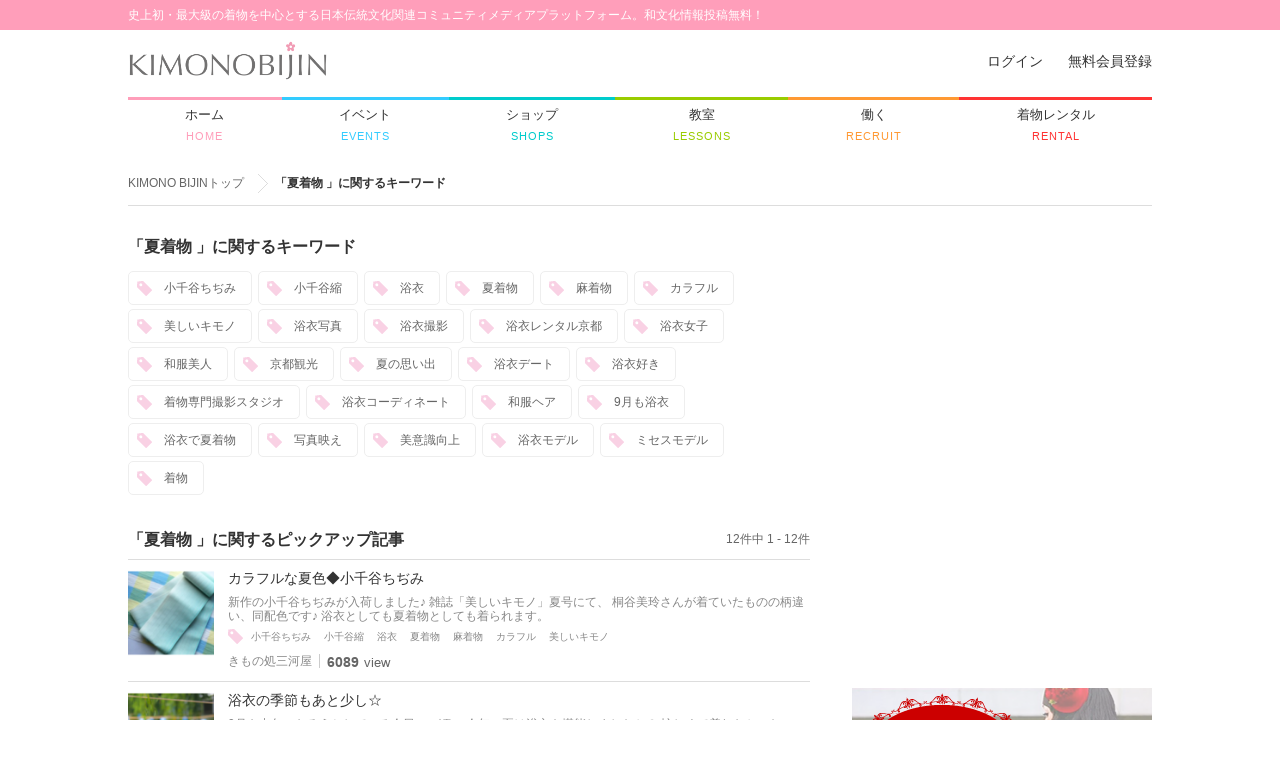

--- FILE ---
content_type: text/html; charset=UTF-8
request_url: https://kimonobijin.jp/tag/keyword.asp?key=%E5%A4%8F%E7%9D%80%E7%89%A9+
body_size: 63012
content:



<!DOCTYPE HTML>
<html lang="ja">
<head prefix="og: http://ogp.me/ns# fb: http://ogp.me/ns/fb#">
<!-- Google Tag Manager --> 
<script>(function(w,d,s,l,i){w[l]=w[l]||[];w[l].push({'gtm.start': 
new Date().getTime(),event:'gtm.js'});var f=d.getElementsByTagName(s)[0], 
j=d.createElement(s),dl=l!='dataLayer'?'&l='+l:'';j.async=true;j.src= 
'https://www.googletagmanager.com/gtm.js?id='+i+dl;f.parentNode.insertBefore(j,f); 
})(window,document,'script','dataLayer','GTM-NGF9KM5');</script> 
<!-- End Google Tag Manager -->
<meta charset="utf-8">
<meta http-equiv="X-UA-Compatible" content="IE=edge">
<meta name="format-detection" content="telephone=no" />
<title>「夏着物 」に関するキーワード | KIMONOBIJIN - 着物・伝統文化コミュニティメディア</title>
<meta name="description" content="このページには、「夏着物 」に関連したキーワードが集まっています。今話題になっているキーワードから、気になる記事をみつけよう！" />
<meta name="keywords" content="" />

<meta property="og:url" content="https://www.kimonobijin.jp/tag/keyword.asp?key=夏着物 " />
<meta property="og:site_name" content="着物美人 -KIMONO BIJIN-" />
<meta property="og:title" content="「夏着物 」に関するキーワード | 着物美人 -KIMONO BIJIN-" />
<meta property="og:image" content="https://www.kimonobijin.jp/common/img/ogp.png" />
<meta property="og:description" content="このページには、「夏着物 」に関連したキーワードが集まっています。今話題になっているキーワードから、気になる記事をみつけよう！" />
<meta property="og:type" content="article" />
<meta property="fb:app_id" content="1719680518262905">

<meta name="twitter:card" content="summary_large_image">
<meta name="twitter:site" content="@kimonomedia">
<meta name="twitter:title" content="「夏着物 」に関するキーワード | 着物美人 -KIMONO BIJIN-">
<meta name="twitter:description" content="このページには、「夏着物 」に関連したキーワードが集まっています。今話題になっているキーワードから、気になる記事をみつけよう！">
<meta name="twitter:image:src" content="https://www.kimonobijin.jp/common/img/ogp.png">

<link rel="shortcut icon" href="https://www.kimonobijin.jp/common/img/favicon.ico">
<link rel="apple-touch-icon" sizes="180x180" href="https://www.kimonobijin.jp/common/img/home-icon.png">
<link rel="apple-touch-icon-precomposed" href="https://www.kimonobijin.jp/common/img/home-icon.png">
<link rel="shortcut icon" href="https://www.kimonobijin.jp/common/img/home-icon.png">
<link rel="icon" sizes="192x192" href="https://www.kimonobijin.jp/common/img/home-icon.png">

<link rel="stylesheet" href="../common/css/layout.css" />
<link rel="stylesheet" href="../common/js/jgrowl/jquery.jgrowl.css"/>
<link rel="stylesheet" href="css/index.css" />
<!--[if lt IE 9]>
<script src="../common/js/html5shiv.js"></script>
<script src="../common/js/ie-css3.js"></script>
<![endif]-->
<script src="//ajax.googleapis.com/ajax/libs/jquery/1.9.1/jquery.min.js"></script>
<script src="../common/js/jgrowl/jquery.jgrowl.js"></script>
</head>
<body class="style1"><!-- 1:kimono 2:hair&nail 3:goods 4: spot-->

<!-- header -->
<div id="fb-root"></div>
<script>
(function(d, s, id) {
  var js, fjs = d.getElementsByTagName(s)[0];
  if (d.getElementById(id)) return;
  js = d.createElement(s); js.id = id;
  js.src = 'https://connect.facebook.net/ja_JP/sdk.js#xfbml=1&version=v3.0&appId=1719680518262905&autoLogAppEvents=1';
  fjs.parentNode.insertBefore(js, fjs);
}(document, 'script', 'facebook-jssdk'));

$(window).load(function(){
  setTimeout(function(){
    $('.fb-page-placeholder').each(function(){
      $(this).addClass('fb-page');
      $(this).removeClass('fb-page-placeholder');
    });
    $('.fb-like-placeholder').each(function(){
      $(this).addClass('fb-like');
      $(this).removeClass('fb-like-placeholder');
    });
    $('.fb-share-placeholder').each(function(){
      $(this).addClass('fb-share-button');
      $(this).removeClass('fb-share-placeholder');
    });
    FB.XFBML.parse();
  }, 1000);
});
</script>
<script>


	$(document).ready(function(){
			//オートログイン周り
			$.ajax({
				type:'GET',
				url: 'https://www.kimonobijin.jp/login/auto_login.asp?rf=https://www.kimonobijin.jp/tag/keyword.asp?key=%E5%A4%8F%E7%9D%80%E7%89%A9+',
				dataType:'script'
			}).done(function(data){
				//ヘッダーを読み直す
				//alert(data);
				//if(data == "login_ok"){
				//	location.href = window.location.href;
				//}

						//ユーザーメニュー
						$.ajax({
							type:'GET',
							url: 'https://www.kimonobijin.jp/header_submenu.asp',
							dataType:'script'
						}).done(function(data){
							//ヘッダーを読み直す
							//alert(data);
							//if(data == "login_ok"){
							//	location.href = window.location.href;
							//}

						});
			
			});

	})

</script>







<header id="header">

<div id="hdInner">
	<h1 id='hd-title'>史上初・最大級の着物を中心とする日本伝統文化関連コミュニティメディアプラットフォーム。和文化情報投稿無料！</h1>
	<!--div id="language">
		<p class="language-selectbox">言語切替<a href="javascript:void(0);" class="opacity">日本語</a></p>	
		<ul class="language-menu">
			<li><a href="javascript:void(0);" class="selected">日本語</a></li>
			<li><a href="https://www.kimonobijin.jp/en/">English</a></li>
			<li><a href="https://www.kimonobijin.jp/ch/">繁體中文</a></li>
		</ul>
	</div-->
	
	<div class="clearfix">
		<div id="hd-logo"><a href="https://www.kimonobijin.jp/"><img src="https://www.kimonobijin.jp/common/img/logo.png" width="auto" height="41" alt="KIMONO BIJIN"></a></div>
		<div id="search-area" style="visibility: hidden;">
			<input type="text" name="search" title="サイト内検索">
			<a href="javascript:void(0);" onClick="alert('BETA版はこの機能は使えません。');" title="検索する" class="opacity"><img src="https://www.kimonobijin.jp/common/img/icon-hd-search.png" width="auto" height="27" alt=""></a>
		</div>
		<dl class="follow-area">
			<dt><span>\</span>Follow us<span>/</span></dt>
			<dd>
				<ul>
					<li><a href="https://www.facebook.com/kimonobijin.japan?fref=ts" target="_blank" class="opacity"><img src="https://www.kimonobijin.jp/common/img/icon-fb.png" width="32" height="32" alt="facebook"></a></li>
					<li><a href="https://twitter.com/kimonomedia" target="_blank" class="opacity"><img src="https://www.kimonobijin.jp/common/img/icon-twitter.png" width="32" height="auto" alt="twitter"></a></li>
					<li><a href="https://instagram.com/kimonobijin/" target="_blank" class="opacity"><img src="https://www.kimonobijin.jp/common/img/icon-instagram.png" width="32" height="32" alt="instagram"></a></li>
				</ul>
			</dd>
		</dl>


	<div id="user_menu"><!--DOM受信--></div>


	<!--/.cf--></div>




	

	<nav id="g-navi">
	<ul>
		<li id="navi01">
			
			<!-- <a href="https://www.kimonobijin.jp/kimono/"> -->
			<a href="/">
				<p class="navi-jp">ホーム</p>
				<p class="navi-en">HOME</p>
			</a>
		</li>
		<li id="navi02">
			<a href="https://www.kimonobijin.jp/hair_nail/">
				<p class="navi-jp">ヘア&amp;ネイル</p>
				<p class="navi-en">HAIR &amp; NAIL</p>
			</a>
		</li>
		<li id="navi03">
			<a href="https://www.kimonobijin.jp/goods/">
				<p class="navi-jp">和小物</p>
				<p class="navi-en">GOODS</p>
			</a>
		</li>
		<li id="navi04">
			<a href="https://www.kimonobijin.jp/event/">
				<p class="navi-jp">イベント</p>
				<p class="navi-en">EVENTS</p>
			</a>
		</li>
		<li id="navi05">
			<a href="https://www.kimonobijin.jp/shop/">
				<p class="navi-jp">ショップ</p>
				<p class="navi-en">SHOPS</p>
			</a>
		</li>
		<li id="navi06">
			<a href="https://www.kimonobijin.jp/learn/">
				<p class="navi-jp">教室</p>
				<p class="navi-en">LESSONS</p>
			</a>
		</li>
		<li id="navi07">
			<a href="https://www.kimonobijin.jp/spot/">
				<p class="navi-jp">スポット</p>
				<p class="navi-en">SPOTS</p>
			</a>
		</li>
		<li id="navi08">
			<a href="https://www.kimonobijin.jp/recruitment/">
				<p class="navi-jp">働く</p>
				<p class="navi-en">RECRUIT</p>
			</a>
		</li>
		<li id="navi09">
			<a href="https://www.kimonobijin.jp/faq/">
				<p class="navi-jp">みんなのQ&amp;A</p>
				<p class="navi-en">Q&amp;A</p>
			</a>
		</li>
		<li id="navi10">
			<a href="https://www.kimonobijin.jp/rental/">
				<p class="navi-jp">着物レンタル</p>
				<p class="navi-en">RENTAL</p>
			</a>
		</li>
	</ul>
	<!--/#gNavi--></nav>

	





<!--/#hdInner--></div>
<!--/#header--></header>
<!-- /header -->


<ul class="pankuzu bdr-bottom">
	<li><a href="../">KIMONO BIJINトップ</a></li>
	<li>「夏着物 」に関するキーワード</li>
<!--/.pankuzu--></ul>


<div class="inner pt30">
	<div id="main-column">
		<section>
			<h2 class="tag-title">「夏着物 」に関するキーワード</h2>
			<ul class="keyword-list no-bdr">

			
				<li><a href="./keyword.asp?key=%E5%B0%8F%E5%8D%83%E8%B0%B7%E3%81%A1%E3%81%A2%E3%81%BF+">小千谷ちぢみ </a></li>
				
				<li><a href="./keyword.asp?key=%E5%B0%8F%E5%8D%83%E8%B0%B7%E7%B8%AE+">小千谷縮 </a></li>
				
				<li><a href="./keyword.asp?key=%E6%B5%B4%E8%A1%A3+">浴衣 </a></li>
				
				<li><a href="./keyword.asp?key=%E5%A4%8F%E7%9D%80%E7%89%A9+">夏着物 </a></li>
				
				<li><a href="./keyword.asp?key=%E9%BA%BB%E7%9D%80%E7%89%A9+">麻着物 </a></li>
				
				<li><a href="./keyword.asp?key=%E3%82%AB%E3%83%A9%E3%83%95%E3%83%AB+">カラフル </a></li>
				
				<li><a href="./keyword.asp?key=%E7%BE%8E%E3%81%97%E3%81%84%E3%82%AD%E3%83%A2%E3%83%8E+">美しいキモノ </a></li>
				
				<li><a href="./keyword.asp?key=%E6%B5%B4%E8%A1%A3%E5%86%99%E7%9C%9F+">浴衣写真 </a></li>
				
				<li><a href="./keyword.asp?key=%E6%B5%B4%E8%A1%A3%E6%92%AE%E5%BD%B1+">浴衣撮影 </a></li>
				
				<li><a href="./keyword.asp?key=%E6%B5%B4%E8%A1%A3%E3%83%AC%E3%83%B3%E3%82%BF%E3%83%AB%E4%BA%AC%E9%83%BD+">浴衣レンタル京都 </a></li>
				
				<li><a href="./keyword.asp?key=%E6%B5%B4%E8%A1%A3%E5%A5%B3%E5%AD%90+">浴衣女子 </a></li>
				
				<li><a href="./keyword.asp?key=%E5%92%8C%E6%9C%8D%E7%BE%8E%E4%BA%BA+">和服美人 </a></li>
				
				<li><a href="./keyword.asp?key=%E4%BA%AC%E9%83%BD%E8%A6%B3%E5%85%89+">京都観光 </a></li>
				
				<li><a href="./keyword.asp?key=%E5%A4%8F%E3%81%AE%E6%80%9D%E3%81%84%E5%87%BA+">夏の思い出 </a></li>
				
				<li><a href="./keyword.asp?key=%E6%B5%B4%E8%A1%A3%E3%83%87%E3%83%BC%E3%83%88+">浴衣デート </a></li>
				
				<li><a href="./keyword.asp?key=%E6%B5%B4%E8%A1%A3%E5%A5%BD%E3%81%8D+">浴衣好き </a></li>
				
				<li><a href="./keyword.asp?key=%E7%9D%80%E7%89%A9%E5%B0%82%E9%96%80%E6%92%AE%E5%BD%B1%E3%82%B9%E3%82%BF%E3%82%B8%E3%82%AA+">着物専門撮影スタジオ </a></li>
				
				<li><a href="./keyword.asp?key=%E6%B5%B4%E8%A1%A3%E3%82%B3%E3%83%BC%E3%83%87%E3%82%A3%E3%83%8D%E3%83%BC%E3%83%88+">浴衣コーディネート </a></li>
				
				<li><a href="./keyword.asp?key=%E5%92%8C%E6%9C%8D%E3%83%98%E3%82%A2+">和服ヘア </a></li>
				
				<li><a href="./keyword.asp?key=9%E6%9C%88%E3%82%82%E6%B5%B4%E8%A1%A3+">9月も浴衣 </a></li>
				
				<li><a href="./keyword.asp?key=%E6%B5%B4%E8%A1%A3%E3%81%A7%E5%A4%8F%E7%9D%80%E7%89%A9+">浴衣で夏着物 </a></li>
				
				<li><a href="./keyword.asp?key=%E5%86%99%E7%9C%9F%E6%98%A0%E3%81%88+">写真映え </a></li>
				
				<li><a href="./keyword.asp?key=%E7%BE%8E%E6%84%8F%E8%AD%98%E5%90%91%E4%B8%8A+">美意識向上 </a></li>
				
				<li><a href="./keyword.asp?key=%E6%B5%B4%E8%A1%A3%E3%83%A2%E3%83%87%E3%83%AB+">浴衣モデル </a></li>
				
				<li><a href="./keyword.asp?key=%E3%83%9F%E3%82%BB%E3%82%B9%E3%83%A2%E3%83%87%E3%83%AB+">ミセスモデル </a></li>
				
				<li><a href="./keyword.asp?key=%E7%9D%80%E7%89%A9+">着物 </a></li>
				
			</ul>
		</section>

		<section class="pt10">
		<header id="news-hd">
			<h2 class="news-title">「夏着物 」に関するピックアップ記事</h2>
			<p class="search-result"></p>
		</header>
		<ul id="news-list">

		

			<li>
				<div class="news-img"><a href="../contents/detail.asp?c=1&id=463" class="opacity"><img src="../files/user_data/1314/matome/463/100-100.png" width="86" height="86" alt=""></a></div>
				<div class="news-txt">
					<p class="article-title"><a href="../contents/detail.asp?c=1&id=463" class="opacity">カラフルな夏色◆小千谷ちぢみ</a></p>
					<p class="article-lead">新作の小千谷ちぢみが入荷しました♪
雑誌「美しいキモノ」夏号にて、
桐谷美玲さんが着ていたものの柄違い、同配色です♪
浴衣としても夏着物としても着られます。</p>
					<div class="article-tag">
						<!--<p><a href="#">着物</a> &gt;</p>-->
						<ul>
				
						<li><a href="./keyword.asp?key=%E5%B0%8F%E5%8D%83%E8%B0%B7%E3%81%A1%E3%81%A2%E3%81%BF+">小千谷ちぢみ </a></li>
						
						<li><a href="./keyword.asp?key=%E5%B0%8F%E5%8D%83%E8%B0%B7%E7%B8%AE+">小千谷縮 </a></li>
						
						<li><a href="./keyword.asp?key=%E6%B5%B4%E8%A1%A3+">浴衣 </a></li>
						
						<li><a href="./keyword.asp?key=%E5%A4%8F%E7%9D%80%E7%89%A9+">夏着物 </a></li>
						
						<li><a href="./keyword.asp?key=%E9%BA%BB%E7%9D%80%E7%89%A9+">麻着物 </a></li>
						
						<li><a href="./keyword.asp?key=%E3%82%AB%E3%83%A9%E3%83%95%E3%83%AB+">カラフル </a></li>
						
						<li><a href="./keyword.asp?key=%E7%BE%8E%E3%81%97%E3%81%84%E3%82%AD%E3%83%A2%E3%83%8E">美しいキモノ</a></li>
						
						</ul>
					</div>
					<ul class="article-info">
						<li><a href="../curators/?uid=1314" class="opacity">きもの処三河屋</a></li>
						<li class="article-sub-view"><span>6089</span>view</li>
					</ul>
				</div>
			</li>
			

			<li>
				<div class="news-img"><a href="../contents/detail.asp?c=1&id=502" class="opacity"><img src="../files/user_data/105/matome/502/100-100.png" width="86" height="86" alt=""></a></div>
				<div class="news-txt">
					<p class="article-title"><a href="../contents/detail.asp?c=1&id=502" class="opacity">浴衣の季節もあと少し☆</a></p>
					<p class="article-lead">9月も中旬になろうとしている今日この頃。
今年の夏は浴衣を堪能しましたか？
忙しくて着れなかった・・せっかく買ったのに着て行く所が無い・・
そんな方に是非ご利用頂きたい撮影プランです(*^^)</p>
					<div class="article-tag">
						<!--<p><a href="#">着物</a> &gt;</p>-->
						<ul>
				
						<li><a href="./keyword.asp?key=%E6%B5%B4%E8%A1%A3%E5%86%99%E7%9C%9F+">浴衣写真 </a></li>
						
						<li><a href="./keyword.asp?key=%E6%B5%B4%E8%A1%A3%E6%92%AE%E5%BD%B1+">浴衣撮影 </a></li>
						
						<li><a href="./keyword.asp?key=%E6%B5%B4%E8%A1%A3%E3%83%AC%E3%83%B3%E3%82%BF%E3%83%AB%E4%BA%AC%E9%83%BD+">浴衣レンタル京都 </a></li>
						
						<li><a href="./keyword.asp?key=%E6%B5%B4%E8%A1%A3%E5%A5%B3%E5%AD%90+">浴衣女子 </a></li>
						
						<li><a href="./keyword.asp?key=%E5%92%8C%E6%9C%8D%E7%BE%8E%E4%BA%BA+">和服美人 </a></li>
						
						<li><a href="./keyword.asp?key=%E4%BA%AC%E9%83%BD%E8%A6%B3%E5%85%89+">京都観光 </a></li>
						
						<li><a href="./keyword.asp?key=%E5%A4%8F%E3%81%AE%E6%80%9D%E3%81%84%E5%87%BA+">夏の思い出 </a></li>
						
						<li><a href="./keyword.asp?key=%E6%B5%B4%E8%A1%A3%E3%83%87%E3%83%BC%E3%83%88+">浴衣デート </a></li>
						
						<li><a href="./keyword.asp?key=%E6%B5%B4%E8%A1%A3%E5%A5%BD%E3%81%8D+">浴衣好き </a></li>
						
						<li><a href="./keyword.asp?key=%E7%9D%80%E7%89%A9%E5%B0%82%E9%96%80%E6%92%AE%E5%BD%B1%E3%82%B9%E3%82%BF%E3%82%B8%E3%82%AA+">着物専門撮影スタジオ </a></li>
						
						<li><a href="./keyword.asp?key=%E6%B5%B4%E8%A1%A3%E3%82%B3%E3%83%BC%E3%83%87%E3%82%A3%E3%83%8D%E3%83%BC%E3%83%88+">浴衣コーディネート </a></li>
						
						<li><a href="./keyword.asp?key=%E5%92%8C%E6%9C%8D%E3%83%98%E3%82%A2+">和服ヘア </a></li>
						
						<li><a href="./keyword.asp?key=9%E6%9C%88%E3%82%82%E6%B5%B4%E8%A1%A3+">9月も浴衣 </a></li>
						
						<li><a href="./keyword.asp?key=%E6%B5%B4%E8%A1%A3%E3%81%A7%E5%A4%8F%E7%9D%80%E7%89%A9+">浴衣で夏着物 </a></li>
						
						<li><a href="./keyword.asp?key=%E5%86%99%E7%9C%9F%E6%98%A0%E3%81%88+">写真映え </a></li>
						
						<li><a href="./keyword.asp?key=%E7%BE%8E%E6%84%8F%E8%AD%98%E5%90%91%E4%B8%8A+">美意識向上 </a></li>
						
						<li><a href="./keyword.asp?key=%E6%B5%B4%E8%A1%A3%E3%83%A2%E3%83%87%E3%83%AB+">浴衣モデル </a></li>
						
						<li><a href="./keyword.asp?key=%E3%83%9F%E3%82%BB%E3%82%B9%E3%83%A2%E3%83%87%E3%83%AB">ミセスモデル</a></li>
						
						</ul>
					</div>
					<ul class="article-info">
						<li><a href="../curators/?uid=105" class="opacity">smile photo office</a></li>
						<li class="article-sub-view"><span>4593</span>view</li>
					</ul>
				</div>
			</li>
			

			<li>
				<div class="news-img"><a href="../contents/detail.asp?c=1&id=919" class="opacity"><img src="../files/user_data/454/matome/919/100-100.png" width="86" height="86" alt=""></a></div>
				<div class="news-txt">
					<p class="article-title"><a href="../contents/detail.asp?c=1&id=919" class="opacity">きもののファッションと文化 「台湾きものスタイル考」vol.9</a></p>
					<p class="article-lead">ーまだまだ暑い台湾の9月。単衣をまだ着れないと嘆くのではなく、その日の天候や気温で、夏着物も単衣着物もゆかたも混在させて、選べる自由を楽しめる期間なのだ、と思うことにし、実践しています。ー
海外の着物事情とは？京都きもの市場がお届けする、きものとにてコラム連載中です！</p>
					<div class="article-tag">
						<!--<p><a href="#">着物</a> &gt;</p>-->
						<ul>
				
						<li><a href="./keyword.asp?key=%E7%9D%80%E7%89%A9+">着物 </a></li>
						
						<li><a href="./keyword.asp?key=%E3%81%8D%E3%82%82%E3%81%AE+">きもの </a></li>
						
						<li><a href="./keyword.asp?key=%E3%81%8D%E3%82%82%E3%81%AE%E7%94%9F%E6%B4%BB+">きもの生活 </a></li>
						
						<li><a href="./keyword.asp?key=%E3%81%8D%E3%82%82%E3%81%AE%E3%82%B3%E3%83%BC%E3%83%87+">きものコーデ </a></li>
						
						<li><a href="./keyword.asp?key=%E3%82%B3%E3%83%BC%E3%83%87%E3%82%A3%E3%83%8D%E3%83%BC%E3%83%88+">コーディネート </a></li>
						
						<li><a href="./keyword.asp?key=%E3%82%B9%E3%82%BF%E3%82%A4%E3%83%AA%E3%83%B3%E3%82%B0+">スタイリング </a></li>
						
						<li><a href="./keyword.asp?key=%E6%A0%BC+">格 </a></li>
						
						<li><a href="./keyword.asp?key=%E5%B8%AF+">帯 </a></li>
						
						<li><a href="./keyword.asp?key=kimono+">kimono </a></li>
						
						<li><a href="./keyword.asp?key=%E6%B5%B4%E8%A1%A3+">浴衣 </a></li>
						
						<li><a href="./keyword.asp?key=%E5%8D%97%E5%9B%BD+">南国 </a></li>
						
						<li><a href="./keyword.asp?key=%E5%8F%B0%E6%B9%BE+">台湾 </a></li>
						
						<li><a href="./keyword.asp?key=taiwan+">taiwan </a></li>
						
						<li><a href="./keyword.asp?key=%E3%82%AA%E3%83%AA%E3%82%B8%E3%83%8A%E3%83%AB+">オリジナル </a></li>
						
						<li><a href="./keyword.asp?key=%E3%82%B9%E3%83%86%E3%82%A4%E3%83%9B%E3%83%BC%E3%83%A0+">ステイホーム </a></li>
						
						<li><a href="./keyword.asp?key=Instagram+">Instagram </a></li>
						
						<li><a href="./keyword.asp?key=%E5%8D%98%E8%A1%A3+">単衣 </a></li>
						
						<li><a href="./keyword.asp?key=%E5%A4%8F%E7%9D%80%E7%89%A9+">夏着物 </a></li>
						
						<li><a href="./keyword.asp?key=%E3%82%86%E3%81%8B%E3%81%9F">ゆかた</a></li>
						
						</ul>
					</div>
					<ul class="article-info">
						<li><a href="../curators/?uid=454" class="opacity">京都きもの市場</a></li>
						<li class="article-sub-view"><span>2858</span>view</li>
					</ul>
				</div>
			</li>
			

			<li>
				<div class="news-img"><a href="../contents/detail.asp?c=1&id=693" class="opacity"><img src="../files/user_data/454/matome/693/100-100.png" width="86" height="86" alt=""></a></div>
				<div class="news-txt">
					<p class="article-title"><a href="../contents/detail.asp?c=1&id=693" class="opacity">オトナの夏着物　装いに涼をあらわす</a></p>
					<p class="article-lead">京都きもの市場がお届けする、新しい自分と出会える着物・和・京都に関する情報サイト「きものと」にて海外在住できものを楽しむコラム連載中！</p>
					<div class="article-tag">
						<!--<p><a href="#">着物</a> &gt;</p>-->
						<ul>
				
						<li><a href="./keyword.asp?key=%E7%9D%80%E7%89%A9+">着物 </a></li>
						
						<li><a href="./keyword.asp?key=%E3%81%8D%E3%82%82%E3%81%AE+">きもの </a></li>
						
						<li><a href="./keyword.asp?key=%E6%B5%B7%E5%A4%96+">海外 </a></li>
						
						<li><a href="./keyword.asp?key=%E3%81%8D%E3%82%82%E3%81%AE%E7%94%9F%E6%B4%BB+">きもの生活 </a></li>
						
						<li><a href="./keyword.asp?key=%E3%81%8D%E3%82%82%E3%81%AE%E3%82%B3%E3%83%BC%E3%83%87+">きものコーデ </a></li>
						
						<li><a href="./keyword.asp?key=%E3%82%B3%E3%83%BC%E3%83%87%E3%82%A3%E3%83%8D%E3%83%BC%E3%83%88+">コーディネート </a></li>
						
						<li><a href="./keyword.asp?key=%E3%81%8D%E3%82%82%E3%81%AE%E5%A5%BD%E3%81%8D+">きもの好き </a></li>
						
						<li><a href="./keyword.asp?key=%E5%8F%B0%E6%B9%BE+">台湾 </a></li>
						
						<li><a href="./keyword.asp?key=%E5%A4%8F+">夏 </a></li>
						
						<li><a href="./keyword.asp?key=%E5%A4%8F%E7%9D%80%E7%89%A9">夏着物</a></li>
						
						</ul>
					</div>
					<ul class="article-info">
						<li><a href="../curators/?uid=454" class="opacity">京都きもの市場</a></li>
						<li class="article-sub-view"><span>2722</span>view</li>
					</ul>
				</div>
			</li>
			

			<li>
				<div class="news-img"><a href="../contents/detail.asp?c=1&id=1591" class="opacity"><img src="../files/user_data/2335/matome/1591/100-100.png" width="86" height="86" alt=""></a></div>
				<div class="news-txt">
					<p class="article-title"><a href="../contents/detail.asp?c=1&id=1591" class="opacity">【お盆休み、まさかのアレを解決？】タンスの奥で眠る「高貴なる存在」、その名は着物</a></p>
					<p class="article-lead">クリーニング本舗 洗いの助
創業100年。変わらぬ想いで、あなたの“特別な一着”を、これからも一点一点、心を込めて丁寧に仕上げます。
品質は一切妥協なし スピードアップしても、品質基準は従来通り維持します。</p>
					<div class="article-tag">
						<!--<p><a href="#">着物</a> &gt;</p>-->
						<ul>
				
						<li><a href="./keyword.asp?key=%E6%9D%B1%E4%BA%AC+">東京 </a></li>
						
						<li><a href="./keyword.asp?key=%E3%81%AF%E3%81%98%E3%82%81%E3%81%BE%E3%81%97%E3%81%A6+">はじめまして </a></li>
						
						<li><a href="./keyword.asp?key=%E7%9D%80%E7%89%A9+">着物 </a></li>
						
						<li><a href="./keyword.asp?key=%E8%8A%B1%E7%81%AB%E5%A4%A7%E4%BC%9A+">花火大会 </a></li>
						
						<li><a href="./keyword.asp?key=%E5%A4%8F%E7%A5%AD%E3%82%8A+">夏祭り </a></li>
						
						<li><a href="./keyword.asp?key=%E6%B5%B4%E8%A1%A3+">浴衣 </a></li>
						
						<li><a href="./keyword.asp?key=%E5%92%8C%E8%A3%85+">和装 </a></li>
						
						<li><a href="./keyword.asp?key=%E7%9D%80%E7%89%A9%E3%83%AA%E3%83%A1%E3%82%A4%E3%82%AF+">着物リメイク </a></li>
						
						<li><a href="./keyword.asp?key=%E7%9D%80%E7%89%A9%E3%82%B3%E3%83%BC%E3%83%87+">着物コーデ </a></li>
						
						<li><a href="./keyword.asp?key=%E7%B5%90%E5%A9%9A%E5%BC%8F%E6%BA%96%E5%82%99+">結婚式準備 </a></li>
						
						<li><a href="./keyword.asp?key=%E6%99%AE%E6%AE%B5%E7%9D%80%E7%89%A9+">普段着物 </a></li>
						
						<li><a href="./keyword.asp?key=%E7%9D%80%E7%89%A9%E5%A5%BD%E3%81%8D+">着物好き </a></li>
						
						<li><a href="./keyword.asp?key=%E7%9D%80%E7%89%A9%E3%82%B3%E3%83%BC%E3%83%87%E3%82%A3%E3%83%8D%E3%83%BC%E3%83%88+">着物コーディネート </a></li>
						
						<li><a href="./keyword.asp?key=%E5%AE%85%E9%85%8D%E3%82%AF%E3%83%AA%E3%83%BC%E3%83%8B%E3%83%B3%E3%82%B0+">宅配クリーニング </a></li>
						
						<li><a href="./keyword.asp?key=%E5%A4%8F%E7%9D%80%E7%89%A9">夏着物</a></li>
						
						</ul>
					</div>
					<ul class="article-info">
						<li><a href="../curators/?uid=2335" class="opacity">クリーニング本舗 洗いの助</a></li>
						<li class="article-sub-view"><span>1530</span>view</li>
					</ul>
				</div>
			</li>
			

			<li>
				<div class="news-img"><a href="../contents/detail.asp?c=1&id=1585" class="opacity"><img src="../files/user_data/2335/matome/1585/100-100.png" width="86" height="86" alt=""></a></div>
				<div class="news-txt">
					<p class="article-title"><a href="../contents/detail.asp?c=1&id=1585" class="opacity">朗報！着物クリーニング、まさかのスピードアップで「着たい！」に応えます👘✨</a></p>
					<p class="article-lead">クリーニング本舗 洗いの助
創業100年。変わらぬ想いで、あなたの“特別な一着”を、これからも一点一点、心を込めて丁寧に仕上げます。
品質は一切妥協なし スピードアップしても、品質基準は従来通り維持します。</p>
					<div class="article-tag">
						<!--<p><a href="#">着物</a> &gt;</p>-->
						<ul>
				
						<li><a href="./keyword.asp?key=%E6%9D%B1%E4%BA%AC+">東京 </a></li>
						
						<li><a href="./keyword.asp?key=%E7%9D%80%E7%89%A9+">着物 </a></li>
						
						<li><a href="./keyword.asp?key=%E8%8A%B1%E7%81%AB%E5%A4%A7%E4%BC%9A+">花火大会 </a></li>
						
						<li><a href="./keyword.asp?key=%E5%A4%8F%E7%A5%AD%E3%82%8A+">夏祭り </a></li>
						
						<li><a href="./keyword.asp?key=%E6%B5%B4%E8%A1%A3+">浴衣 </a></li>
						
						<li><a href="./keyword.asp?key=%E5%92%8C%E8%A3%85+">和装 </a></li>
						
						<li><a href="./keyword.asp?key=%E7%9D%80%E7%89%A9%E3%83%AA%E3%83%A1%E3%82%A4%E3%82%AF+">着物リメイク </a></li>
						
						<li><a href="./keyword.asp?key=%E7%9D%80%E7%89%A9%E3%82%B3%E3%83%BC%E3%83%87+">着物コーデ </a></li>
						
						<li><a href="./keyword.asp?key=%E6%99%AE%E6%AE%B5%E7%9D%80%E7%89%A9+">普段着物 </a></li>
						
						<li><a href="./keyword.asp?key=%E7%9D%80%E7%89%A9%E5%A5%BD%E3%81%8D+">着物好き </a></li>
						
						<li><a href="./keyword.asp?key=%E7%9D%80%E7%89%A9%E3%82%B3%E3%83%BC%E3%83%87%E3%82%A3%E3%83%8D%E3%83%BC%E3%83%88+">着物コーディネート </a></li>
						
						<li><a href="./keyword.asp?key=%E5%AE%85%E9%85%8D%E3%82%AF%E3%83%AA%E3%83%BC%E3%83%8B%E3%83%B3%E3%82%B0+">宅配クリーニング </a></li>
						
						<li><a href="./keyword.asp?key=%E5%A4%8F%E7%9D%80%E7%89%A9+">夏着物 </a></li>
						
						<li><a href="./keyword.asp?key=%E7%9D%80%E7%89%A9%E3%82%AF%E3%83%AA%E3%83%BC%E3%83%8B%E3%83%B3%E3%82%B0+">着物クリーニング </a></li>
						
						<li><a href="./keyword.asp?key=%E3%82%AF%E3%83%AA%E3%83%BC%E3%83%8B%E3%83%B3%E3%82%B0%E6%9C%AC%E8%88%97%E6%B4%97%E3%81%84%E3%81%AE%E5%8A%A9">クリーニング本舗洗いの助</a></li>
						
						</ul>
					</div>
					<ul class="article-info">
						<li><a href="../curators/?uid=2335" class="opacity">クリーニング本舗 洗いの助</a></li>
						<li class="article-sub-view"><span>1447</span>view</li>
					</ul>
				</div>
			</li>
			

			<li>
				<div class="news-img"><a href="../contents/detail.asp?c=1&id=1587" class="opacity"><img src="../files/user_data/2335/matome/1587/100-100.png" width="86" height="86" alt=""></a></div>
				<div class="news-txt">
					<p class="article-title"><a href="../contents/detail.asp?c=1&id=1587" class="opacity">え？まだ着物、しまいっぱなし？正直に申し上げます。実は私も…</a></p>
					<p class="article-lead">クリーニング本舗 洗いの助
創業100年。変わらぬ想いで、あなたの“特別な一着”を、これからも一点一点、心を込めて丁寧に仕上げます。
品質は一切妥協なし スピードアップしても、品質基準は従来通り維持します。</p>
					<div class="article-tag">
						<!--<p><a href="#">着物</a> &gt;</p>-->
						<ul>
				
						<li><a href="./keyword.asp?key=%E6%9D%B1%E4%BA%AC+">東京 </a></li>
						
						<li><a href="./keyword.asp?key=%E7%9D%80%E7%89%A9+">着物 </a></li>
						
						<li><a href="./keyword.asp?key=%E8%8A%B1%E7%81%AB%E5%A4%A7%E4%BC%9A+">花火大会 </a></li>
						
						<li><a href="./keyword.asp?key=%E5%A4%8F%E7%A5%AD%E3%82%8A+">夏祭り </a></li>
						
						<li><a href="./keyword.asp?key=%E6%B5%B4%E8%A1%A3+">浴衣 </a></li>
						
						<li><a href="./keyword.asp?key=%E5%92%8C%E8%A3%85+">和装 </a></li>
						
						<li><a href="./keyword.asp?key=%E7%9D%80%E7%89%A9%E3%83%AA%E3%83%A1%E3%82%A4%E3%82%AF+">着物リメイク </a></li>
						
						<li><a href="./keyword.asp?key=%E7%9D%80%E7%89%A9%E3%82%B3%E3%83%BC%E3%83%87+">着物コーデ </a></li>
						
						<li><a href="./keyword.asp?key=%E6%99%AE%E6%AE%B5%E7%9D%80%E7%89%A9+">普段着物 </a></li>
						
						<li><a href="./keyword.asp?key=%E7%9D%80%E7%89%A9%E5%A5%BD%E3%81%8D+">着物好き </a></li>
						
						<li><a href="./keyword.asp?key=%E7%9D%80%E7%89%A9%E3%82%B3%E3%83%BC%E3%83%87%E3%82%A3%E3%83%8D%E3%83%BC%E3%83%88+">着物コーディネート </a></li>
						
						<li><a href="./keyword.asp?key=%E5%AE%85%E9%85%8D%E3%82%AF%E3%83%AA%E3%83%BC%E3%83%8B%E3%83%B3%E3%82%B0+">宅配クリーニング </a></li>
						
						<li><a href="./keyword.asp?key=%E5%A4%8F%E7%9D%80%E7%89%A9+">夏着物 </a></li>
						
						<li><a href="./keyword.asp?key=%E7%9D%80%E7%89%A9%E3%82%AF%E3%83%AA%E3%83%BC%E3%83%8B%E3%83%B3%E3%82%B0+">着物クリーニング </a></li>
						
						<li><a href="./keyword.asp?key=%E3%82%AF%E3%83%AA%E3%83%BC%E3%83%8B%E3%83%B3%E3%82%B0%E6%9C%AC%E8%88%97%E6%B4%97%E3%81%84%E3%81%AE%E5%8A%A9">クリーニング本舗洗いの助</a></li>
						
						</ul>
					</div>
					<ul class="article-info">
						<li><a href="../curators/?uid=2335" class="opacity">クリーニング本舗 洗いの助</a></li>
						<li class="article-sub-view"><span>1444</span>view</li>
					</ul>
				</div>
			</li>
			

			<li>
				<div class="news-img"><a href="../contents/detail.asp?c=1&id=1588" class="opacity"><img src="../files/user_data/2335/matome/1588/100-100.png" width="86" height="86" alt=""></a></div>
				<div class="news-txt">
					<p class="article-title"><a href="../contents/detail.asp?c=1&id=1588" class="opacity">私も昔はそうだったんです…あの時の着物。あなたがまた動かせば、未来に繋がります！</a></p>
					<p class="article-lead">クリーニング本舗 洗いの助
創業100年。変わらぬ想いで、あなたの“特別な一着”を、これからも一点一点、心を込めて丁寧に仕上げます。
品質は一切妥協なし スピードアップしても、品質基準は従来通り維持します。</p>
					<div class="article-tag">
						<!--<p><a href="#">着物</a> &gt;</p>-->
						<ul>
				
						<li><a href="./keyword.asp?key=%E6%9D%B1%E4%BA%AC+">東京 </a></li>
						
						<li><a href="./keyword.asp?key=%E3%81%AF%E3%81%98%E3%82%81%E3%81%BE%E3%81%97%E3%81%A6+">はじめまして </a></li>
						
						<li><a href="./keyword.asp?key=%E7%9D%80%E7%89%A9+">着物 </a></li>
						
						<li><a href="./keyword.asp?key=%E8%8A%B1%E7%81%AB%E5%A4%A7%E4%BC%9A+">花火大会 </a></li>
						
						<li><a href="./keyword.asp?key=%E5%A4%8F%E7%A5%AD%E3%82%8A+">夏祭り </a></li>
						
						<li><a href="./keyword.asp?key=%E6%B5%B4%E8%A1%A3+">浴衣 </a></li>
						
						<li><a href="./keyword.asp?key=%E5%92%8C%E8%A3%85+">和装 </a></li>
						
						<li><a href="./keyword.asp?key=%E7%9D%80%E7%89%A9%E3%83%AA%E3%83%A1%E3%82%A4%E3%82%AF+">着物リメイク </a></li>
						
						<li><a href="./keyword.asp?key=%E7%9D%80%E7%89%A9%E3%82%B3%E3%83%BC%E3%83%87+">着物コーデ </a></li>
						
						<li><a href="./keyword.asp?key=%E7%B5%90%E5%A9%9A%E5%BC%8F%E6%BA%96%E5%82%99+">結婚式準備 </a></li>
						
						<li><a href="./keyword.asp?key=%E6%99%AE%E6%AE%B5%E7%9D%80%E7%89%A9+">普段着物 </a></li>
						
						<li><a href="./keyword.asp?key=%E7%9D%80%E7%89%A9%E5%A5%BD%E3%81%8D+">着物好き </a></li>
						
						<li><a href="./keyword.asp?key=%E7%9D%80%E7%89%A9%E3%82%B3%E3%83%BC%E3%83%87%E3%82%A3%E3%83%8D%E3%83%BC%E3%83%88+">着物コーディネート </a></li>
						
						<li><a href="./keyword.asp?key=%E5%AE%85%E9%85%8D%E3%82%AF%E3%83%AA%E3%83%BC%E3%83%8B%E3%83%B3%E3%82%B0+">宅配クリーニング </a></li>
						
						<li><a href="./keyword.asp?key=%E5%A4%8F%E7%9D%80%E7%89%A9">夏着物</a></li>
						
						</ul>
					</div>
					<ul class="article-info">
						<li><a href="../curators/?uid=2335" class="opacity">クリーニング本舗 洗いの助</a></li>
						<li class="article-sub-view"><span>1408</span>view</li>
					</ul>
				</div>
			</li>
			

			<li>
				<div class="news-img"><a href="../contents/detail.asp?c=1&id=1584" class="opacity"><img src="../files/user_data/2335/matome/1584/100-100.png" width="86" height="86" alt=""></a></div>
				<div class="news-txt">
					<p class="article-title"><a href="../contents/detail.asp?c=1&id=1584" class="opacity">「暑いから着物はムリ」なんて言わせない！7月猛暑でも着物美人になる秘訣</a></p>
					<p class="article-lead">クリーニング本舗 洗いの助
創業100年。変わらぬ想いで、あなたの“特別な一着”を、これからも一点一点、心を込めて丁寧に仕上げます。</p>
					<div class="article-tag">
						<!--<p><a href="#">着物</a> &gt;</p>-->
						<ul>
				
						<li><a href="./keyword.asp?key=%E6%9D%B1%E4%BA%AC+">東京 </a></li>
						
						<li><a href="./keyword.asp?key=%E7%9D%80%E7%89%A9+">着物 </a></li>
						
						<li><a href="./keyword.asp?key=%E8%8A%B1%E7%81%AB%E5%A4%A7%E4%BC%9A+">花火大会 </a></li>
						
						<li><a href="./keyword.asp?key=%E5%A4%8F%E7%A5%AD%E3%82%8A+">夏祭り </a></li>
						
						<li><a href="./keyword.asp?key=%E6%B5%B4%E8%A1%A3+">浴衣 </a></li>
						
						<li><a href="./keyword.asp?key=%E5%92%8C%E8%A3%85+">和装 </a></li>
						
						<li><a href="./keyword.asp?key=%E7%9D%80%E7%89%A9%E3%83%AA%E3%83%A1%E3%82%A4%E3%82%AF+">着物リメイク </a></li>
						
						<li><a href="./keyword.asp?key=%E7%9D%80%E7%89%A9%E3%82%B3%E3%83%BC%E3%83%87+">着物コーデ </a></li>
						
						<li><a href="./keyword.asp?key=%E6%99%AE%E6%AE%B5%E7%9D%80%E7%89%A9+">普段着物 </a></li>
						
						<li><a href="./keyword.asp?key=%E7%9D%80%E7%89%A9%E5%A5%BD%E3%81%8D+">着物好き </a></li>
						
						<li><a href="./keyword.asp?key=%E7%9D%80%E7%89%A9%E3%82%B3%E3%83%BC%E3%83%87%E3%82%A3%E3%83%8D%E3%83%BC%E3%83%88+">着物コーディネート </a></li>
						
						<li><a href="./keyword.asp?key=%E5%AE%85%E9%85%8D%E3%82%AF%E3%83%AA%E3%83%BC%E3%83%8B%E3%83%B3%E3%82%B0+">宅配クリーニング </a></li>
						
						<li><a href="./keyword.asp?key=%E5%A4%8F%E7%9D%80%E7%89%A9+">夏着物 </a></li>
						
						<li><a href="./keyword.asp?key=%E7%9D%80%E7%89%A9%E3%82%AF%E3%83%AA%E3%83%BC%E3%83%8B%E3%83%B3%E3%82%B0+">着物クリーニング </a></li>
						
						<li><a href="./keyword.asp?key=%E3%82%AF%E3%83%AA%E3%83%BC%E3%83%8B%E3%83%B3%E3%82%B0%E6%9C%AC%E8%88%97%E6%B4%97%E3%81%84%E3%81%AE%E5%8A%A9">クリーニング本舗洗いの助</a></li>
						
						</ul>
					</div>
					<ul class="article-info">
						<li><a href="../curators/?uid=2335" class="opacity">クリーニング本舗 洗いの助</a></li>
						<li class="article-sub-view"><span>1338</span>view</li>
					</ul>
				</div>
			</li>
			

			<li>
				<div class="news-img"><a href="../contents/detail.asp?c=1&id=1407" class="opacity"><img src="../files/user_data/1674/matome/1407/100-100.png" width="86" height="86" alt=""></a></div>
				<div class="news-txt">
					<p class="article-title"><a href="../contents/detail.asp?c=1&id=1407" class="opacity">着物インフルエンサー 長谷川普子さん座談会開催！</a></p>
					<p class="article-lead">夏は浴衣！という方にこそ来ていただきたいイベント！</p>
					<div class="article-tag">
						<!--<p><a href="#">着物</a> &gt;</p>-->
						<ul>
				
						<li><a href="./keyword.asp?key=%E7%9D%80%E7%89%A9+">着物 </a></li>
						
						<li><a href="./keyword.asp?key=%E5%A4%8F%E7%9D%80%E7%89%A9+">夏着物 </a></li>
						
						<li><a href="./keyword.asp?key=%E5%BA%A7%E8%AB%87%E4%BC%9A">座談会</a></li>
						
						</ul>
					</div>
					<ul class="article-info">
						<li><a href="../curators/?uid=1674" class="opacity">京都 きもの京小町</a></li>
						<li class="article-sub-view"><span>1311</span>view</li>
					</ul>
				</div>
			</li>
			

			<li>
				<div class="news-img"><a href="../contents/detail.asp?c=1&id=1592" class="opacity"><img src="../files/user_data/2335/matome/1592/100-100.png" width="86" height="86" alt=""></a></div>
				<div class="news-txt">
					<p class="article-title"><a href="../contents/detail.asp?c=1&id=1592" class="opacity">夏の終わり、着物の「汗」に気づいてる？見て見ぬふりは危険かも…！</a></p>
					<p class="article-lead">クリーニング本舗 洗いの助
創業100年。変わらぬ想いで、あなたの“特別な一着”を、これからも一点一点、心を込めて丁寧に仕上げます。
品質は一切妥協なし スピードアップしても、品質基準は従来通り維持します。</p>
					<div class="article-tag">
						<!--<p><a href="#">着物</a> &gt;</p>-->
						<ul>
				
						<li><a href="./keyword.asp?key=%E6%9D%B1%E4%BA%AC+">東京 </a></li>
						
						<li><a href="./keyword.asp?key=%E3%81%AF%E3%81%98%E3%82%81%E3%81%BE%E3%81%97%E3%81%A6+">はじめまして </a></li>
						
						<li><a href="./keyword.asp?key=%E7%9D%80%E7%89%A9+">着物 </a></li>
						
						<li><a href="./keyword.asp?key=%E8%8A%B1%E7%81%AB%E5%A4%A7%E4%BC%9A+">花火大会 </a></li>
						
						<li><a href="./keyword.asp?key=%E5%A4%8F%E7%A5%AD%E3%82%8A+">夏祭り </a></li>
						
						<li><a href="./keyword.asp?key=%E6%B5%B4%E8%A1%A3+">浴衣 </a></li>
						
						<li><a href="./keyword.asp?key=%E5%92%8C%E8%A3%85+">和装 </a></li>
						
						<li><a href="./keyword.asp?key=%E7%9D%80%E7%89%A9%E3%83%AA%E3%83%A1%E3%82%A4%E3%82%AF+">着物リメイク </a></li>
						
						<li><a href="./keyword.asp?key=%E7%9D%80%E7%89%A9%E3%82%B3%E3%83%BC%E3%83%87+">着物コーデ </a></li>
						
						<li><a href="./keyword.asp?key=%E7%B5%90%E5%A9%9A%E5%BC%8F%E6%BA%96%E5%82%99+">結婚式準備 </a></li>
						
						<li><a href="./keyword.asp?key=%E6%99%AE%E6%AE%B5%E7%9D%80%E7%89%A9+">普段着物 </a></li>
						
						<li><a href="./keyword.asp?key=%E7%9D%80%E7%89%A9%E5%A5%BD%E3%81%8D+">着物好き </a></li>
						
						<li><a href="./keyword.asp?key=%E7%9D%80%E7%89%A9%E3%82%B3%E3%83%BC%E3%83%87%E3%82%A3%E3%83%8D%E3%83%BC%E3%83%88+">着物コーディネート </a></li>
						
						<li><a href="./keyword.asp?key=%E5%AE%85%E9%85%8D%E3%82%AF%E3%83%AA%E3%83%BC%E3%83%8B%E3%83%B3%E3%82%B0+">宅配クリーニング </a></li>
						
						<li><a href="./keyword.asp?key=%E5%A4%8F%E7%9D%80%E7%89%A9">夏着物</a></li>
						
						</ul>
					</div>
					<ul class="article-info">
						<li><a href="../curators/?uid=2335" class="opacity">クリーニング本舗 洗いの助</a></li>
						<li class="article-sub-view"><span>1155</span>view</li>
					</ul>
				</div>
			</li>
			

			<li>
				<div class="news-img"><a href="../contents/detail.asp?c=1&id=1594" class="opacity"><img src="../files/user_data/2335/matome/1594/100-100.png" width="86" height="86" alt=""></a></div>
				<div class="news-txt">
					<p class="article-title"><a href="../contents/detail.asp?c=1&id=1594" class="opacity">家事と育児に追われるママの味方、宅配着物クリーニングでゆとりある毎日を。</a></p>
					<p class="article-lead">クリーニング本舗 洗いの助
創業100年。変わらぬ想いで、あなたの“特別な一着”を、これからも一点一点、心を込めて丁寧に仕上げます。
品質は一切妥協なし スピードアップしても、品質基準は従来通り維持します。</p>
					<div class="article-tag">
						<!--<p><a href="#">着物</a> &gt;</p>-->
						<ul>
				
						<li><a href="./keyword.asp?key=%E7%9D%80%E7%89%A9+">着物 </a></li>
						
						<li><a href="./keyword.asp?key=%E6%B5%B4%E8%A1%A3+">浴衣 </a></li>
						
						<li><a href="./keyword.asp?key=%E5%92%8C%E8%A3%85+">和装 </a></li>
						
						<li><a href="./keyword.asp?key=%E7%9D%80%E7%89%A9%E3%83%AA%E3%83%A1%E3%82%A4%E3%82%AF+">着物リメイク </a></li>
						
						<li><a href="./keyword.asp?key=%E7%9D%80%E7%89%A9%E3%82%B3%E3%83%BC%E3%83%87+">着物コーデ </a></li>
						
						<li><a href="./keyword.asp?key=%E7%B5%90%E5%A9%9A%E5%BC%8F%E6%BA%96%E5%82%99+">結婚式準備 </a></li>
						
						<li><a href="./keyword.asp?key=%E6%99%AE%E6%AE%B5%E7%9D%80%E7%89%A9+">普段着物 </a></li>
						
						<li><a href="./keyword.asp?key=%E7%9D%80%E7%89%A9%E5%A5%BD%E3%81%8D+">着物好き </a></li>
						
						<li><a href="./keyword.asp?key=%E7%9D%80%E7%89%A9%E3%82%B3%E3%83%BC%E3%83%87%E3%82%A3%E3%83%8D%E3%83%BC%E3%83%88+">着物コーディネート </a></li>
						
						<li><a href="./keyword.asp?key=%E5%AE%85%E9%85%8D%E3%82%AF%E3%83%AA%E3%83%BC%E3%83%8B%E3%83%B3%E3%82%B0+">宅配クリーニング </a></li>
						
						<li><a href="./keyword.asp?key=%E5%A4%8F%E7%9D%80%E7%89%A9+">夏着物 </a></li>
						
						<li><a href="./keyword.asp?key=%E8%A1%A3%E6%9B%BF%E3%81%88">衣替え</a></li>
						
						</ul>
					</div>
					<ul class="article-info">
						<li><a href="../curators/?uid=2335" class="opacity">クリーニング本舗 洗いの助</a></li>
						<li class="article-sub-view"><span>932</span>view</li>
					</ul>
				</div>
			</li>
			
			</ul>

			
<script type="text/javascript">
	$(".displayText2").html("1ページ中1ページ");
	$(".search-result").html("12件中 1 - 12件");
</script>


			


		</section>
	<!--/#main-column--></div>

	<!--rightmenu-->
	<div id="right-column">
	<div id="right-column-inner">
		<div class="mb20">
			<script async src="//pagead2.googlesyndication.com/pagead/js/adsbygoogle.js"></script> 
			<!-- PCサイドメニュー --> 
			<ins class="adsbygoogle" 
			     style="display:inline-block;width:300px;height:250px" 
			     data-ad-client="ca-pub-2177651103629243" 
			     data-ad-slot="4036854455"></ins> 
			<script> 
			(adsbygoogle = window.adsbygoogle || []).push({}); 
			</script>
		</div>

		
		<div class="iframe-wrap"><iframe src="https://www.youtube.com/embed/KIeG6QDTM1M" frameborder="0" allowfullscreen></iframe></div>
		
		<ul id="banner-list">

			<li><a href="https://www.kimonobijin.jp/news/detail.asp?id=4" class="opacity"><img src="https://www.kimonobijin.jp/common/img/banner-model.png" width="300" height="125" alt="KIMONO BIJIN 和装モデル募集 登録はコチラ" /></a></li>

			<li><a href="https://www.kimonobijin.jp/news/detail.asp?id=2" class="opacity"><img src="https://www.kimonobijin.jp/common/img/banner-published.png" width="300" height="125" alt="店舗・教室情報を掲載しませんか？　" /></a></li>
			<li><a href="https://www.kimonobijin.jp/news/detail.asp?id=3" class="opacity"><img src="https://www.kimonobijin.jp/common/img/banner-release.png" width="300" height="125" alt="プレスリリース・各種情報お寄せください" /></a></li>
		</ul>


		<section>
			<h2 class="section-hd">アクセスランキング</h2>

			<section>
				<h3 class="lead-title font14">先週の記事ランキング</h3>
				<ul class="article-sub-list">
					
					<li>
						<div class="article-rank"><span class="no1">1</span></div>
						<div class="article-sub-thumb"><a href="../contents/detail.asp?c=1&id=336" class="opacity"><img src="../files/user_data/248/matome/336/100-100.png" width="50" height="50" alt=""></a></div>
						<div class="article-sub-txt">
							<p class="article-sub-title"><a href="../contents/detail.asp?c=1&id=336" class="opacity">簡単☆半巾帯の帯結び講座≪６種類≫!!</a></p>
							<p><a href="../curators/?uid=248" class="opacity ">Tokyo135°原宿本店</a></p>
						</div>
					</li>
					
					<li>
						<div class="article-rank"><span class="no2">2</span></div>
						<div class="article-sub-thumb"><a href="../contents/detail.asp?c=2&id=321" class="opacity"><img src="../files/user_data/151/matome/321/100-100.png" width="50" height="50" alt=""></a></div>
						<div class="article-sub-txt">
							<p class="article-sub-title"><a href="../contents/detail.asp?c=2&id=321" class="opacity">凛とした着物美人に♡おすすめの簡単おだんごヘアアレンジ</a></p>
							<p><a href="../curators/?uid=151" class="opacity ">さない　ちえ</a></p>
						</div>
					</li>
					
					<li>
						<div class="article-rank"><span class="no3">3</span></div>
						<div class="article-sub-thumb"><a href="../contents/detail.asp?c=3&id=272" class="opacity"><img src="../files/user_data/502/matome/272/100-100.png" width="50" height="50" alt=""></a></div>
						<div class="article-sub-txt">
							<p class="article-sub-title"><a href="../contents/detail.asp?c=3&id=272" class="opacity">自宅でもできる！自分だけのオリジナル「つまみ細工」髪飾りの作り方</a></p>
							<p><a href="../curators/?uid=502" class="opacity ">めい</a></p>
						</div>
					</li>
					
					<li>
						<div class="article-rank"><span class="no4">4</span></div>
						<div class="article-sub-thumb"><a href="../contents/detail.asp?c=4&id=286" class="opacity"><img src="../files/user_data/40/matome/286/100-100.png" width="50" height="50" alt=""></a></div>
						<div class="article-sub-txt">
							<p class="article-sub-title"><a href="../contents/detail.asp?c=4&id=286" class="opacity">京都のアンティーク着物専門店「戻橋（modoribashi）」がとにか...</a></p>
							<p><a href="../curators/?uid=40" class="opacity official">Anji SALZ</a></p>
						</div>
					</li>
					
					<li>
						<div class="article-rank"><span class="no5">5</span></div>
						<div class="article-sub-thumb"><a href="../contents/detail.asp?c=4&id=194" class="opacity"><img src="../files/user_data/304/matome/194/100-100.png" width="50" height="50" alt=""></a></div>
						<div class="article-sub-txt">
							<p class="article-sub-title"><a href="../contents/detail.asp?c=4&id=194" class="opacity">【キモノ葉月】人気のアンティーク・リサイクル着物店店主の葉月さんにイン...</a></p>
							<p><a href="../curators/?uid=304" class="opacity official">福智知子</a></p>
						</div>
					</li>
					
					<li>
						<div class="article-rank"><span class="no6">6</span></div>
						<div class="article-sub-thumb"><a href="../contents/detail.asp?c=3&id=56" class="opacity"><img src="../files/user_data/126/matome/56/100-100.png" width="50" height="50" alt=""></a></div>
						<div class="article-sub-txt">
							<p class="article-sub-title"><a href="../contents/detail.asp?c=3&id=56" class="opacity">ダイソーのバスタオルハンガーが使える！</a></p>
							<p><a href="../curators/?uid=126" class="opacity ">いまいあえか</a></p>
						</div>
					</li>
					
					<li>
						<div class="article-rank"><span class="no7">7</span></div>
						<div class="article-sub-thumb"><a href="../contents/detail.asp?c=2&id=296" class="opacity"><img src="../files/user_data/304/matome/296/100-100.png" width="50" height="50" alt=""></a></div>
						<div class="article-sub-txt">
							<p class="article-sub-title"><a href="../contents/detail.asp?c=2&id=296" class="opacity">人気の美眉アドバイザー玉村麻衣子が教える【着物に似合う眉メイク】</a></p>
							<p><a href="../curators/?uid=304" class="opacity official">福智知子</a></p>
						</div>
					</li>
					
					<li>
						<div class="article-rank"><span class="no8">8</span></div>
						<div class="article-sub-thumb"><a href="../contents/detail.asp?c=1&id=274" class="opacity"><img src="../files/user_data/273/matome/274/100-100.png" width="50" height="50" alt=""></a></div>
						<div class="article-sub-txt">
							<p class="article-sub-title"><a href="../contents/detail.asp?c=1&id=274" class="opacity">素敵過ぎる！ayaaya'sさんの洋服MIXきものコーデを大解剖！</a></p>
							<p><a href="../curators/?uid=273" class="opacity ">yoko</a></p>
						</div>
					</li>
					
					<li>
						<div class="article-rank"><span class="no9">9</span></div>
						<div class="article-sub-thumb"><a href="../contents/detail.asp?c=1&id=266" class="opacity"><img src="../files/user_data/227/matome/266/100-100.png" width="50" height="50" alt=""></a></div>
						<div class="article-sub-txt">
							<p class="article-sub-title"><a href="../contents/detail.asp?c=1&id=266" class="opacity">着物コーデシミュレーター「杏'sコーデ」 by ふだんきもの杏</a></p>
							<p><a href="../curators/?uid=227" class="opacity ">ふだんきもの杏</a></p>
						</div>
					</li>
					
					<li>
						<div class="article-rank"><span class="no10">10</span></div>
						<div class="article-sub-thumb"><a href="../contents/detail.asp?c=2&id=271" class="opacity"><img src="../files/user_data/499/matome/271/100-100.png" width="50" height="50" alt=""></a></div>
						<div class="article-sub-txt">
							<p class="article-sub-title"><a href="../contents/detail.asp?c=2&id=271" class="opacity">手持ちのアレでヘアアレンジをさらに華やかにする方法。</a></p>
							<p><a href="../curators/?uid=499" class="opacity ">しらゆきねこ</a></p>
						</div>
					</li>
					
				</ul>
				<p class="more ranking"><a href="javascript:void(0);" class="arrow-down">もっと見る</a></p>
			</section>

		</section>



		<section>
			<h2 class="section-hd">話題のキーワード</h2>
			<p class="lead-title"> 人気キーワード</p>
			<ul class="keyword-list">
				
				
				
			</ul>
			<p class="more"><a href="../tag/">キーワード一覧</a></p>
		</section>






		<section>
			<h2 class="section-hd">おすすめ</h2>

			
			<section>
				<h3 class="lead-title font14">記事おすすめ</h3>
			
				<ul class="article-sub-list">

					
					<li>
						<div class="article-sub-thumb"><a href="../contents/detail.asp?c=1&id=944" class="opacity"><img src="../files/user_data/2/matome/944/100-100.png" width="50" height="50" alt=""></a></div>
						<div class="article-sub-txt">
							<p class="article-sub-title"><a href="../contents/detail.asp?c=1&id=944" class="opacity">着物研究家シーラクリフさんに直撃ロングインタビュー！話題の写真集や着物...</a></p>
							<p><a href="../curators/?uid=2" class="opacity official">KIMONO BIJIN</a></p>
						</div>
					</li>
					
					<li>
						<div class="article-sub-thumb"><a href="../contents/detail.asp?c=1&id=771" class="opacity"><img src="../files/user_data/2/matome/771/100-100.png" width="50" height="50" alt=""></a></div>
						<div class="article-sub-txt">
							<p class="article-sub-title"><a href="../contents/detail.asp?c=1&id=771" class="opacity">【新成人スナップ付き】東京23区で唯一、成人式を開催した杉並区会場に潜...</a></p>
							<p><a href="../curators/?uid=2" class="opacity official">KIMONO BIJIN</a></p>
						</div>
					</li>
					
					<li>
						<div class="article-sub-thumb"><a href="../contents/detail.asp?c=3&id=755" class="opacity"><img src="../files/user_data/2/matome/755/100-100.png" width="50" height="50" alt=""></a></div>
						<div class="article-sub-txt">
							<p class="article-sub-title"><a href="../contents/detail.asp?c=3&id=755" class="opacity">日本伝統色の参考本はコレ！着物コーディネートにも役立つ『有職の色彩図鑑...</a></p>
							<p><a href="../curators/?uid=2" class="opacity official">KIMONO BIJIN</a></p>
						</div>
					</li>
					
					<li>
						<div class="article-sub-thumb"><a href="../contents/detail.asp?c=1&id=751" class="opacity"><img src="../files/user_data/2/matome/751/100-100.png" width="50" height="50" alt=""></a></div>
						<div class="article-sub-txt">
							<p class="article-sub-title"><a href="../contents/detail.asp?c=1&id=751" class="opacity">【着物動画つき】世界213カ国の着物完成！５カ国の大使館にインタビュー...</a></p>
							<p><a href="../curators/?uid=2" class="opacity official">KIMONO BIJIN</a></p>
						</div>
					</li>
					
					<li>
						<div class="article-sub-thumb"><a href="../contents/detail.asp?c=4&id=750" class="opacity"><img src="../files/user_data/2/matome/750/100-100.png" width="50" height="50" alt=""></a></div>
						<div class="article-sub-txt">
							<p class="article-sub-title"><a href="../contents/detail.asp?c=4&id=750" class="opacity">よーじやカフェプロデュースのクレープ専門店「YOJIYA CAFE お...</a></p>
							<p><a href="../curators/?uid=2" class="opacity official">KIMONO BIJIN</a></p>
						</div>
					</li>
					
					<li>
						<div class="article-sub-thumb"><a href="../contents/detail.asp?c=3&id=749" class="opacity"><img src="../files/user_data/2/matome/749/100-100.png" width="50" height="50" alt=""></a></div>
						<div class="article-sub-txt">
							<p class="article-sub-title"><a href="../contents/detail.asp?c=3&id=749" class="opacity">動画あり：京都伝統産業職人インタビュー！陶芸家 林侑子さん、三味線職人...</a></p>
							<p><a href="../curators/?uid=2" class="opacity official">KIMONO BIJIN</a></p>
						</div>
					</li>
					
					<li>
						<div class="article-sub-thumb"><a href="../contents/detail.asp?c=1&id=744" class="opacity"><img src="../files/user_data/2/matome/744/100-100.png" width="50" height="50" alt=""></a></div>
						<div class="article-sub-txt">
							<p class="article-sub-title"><a href="../contents/detail.asp?c=1&id=744" class="opacity">【着物動画つき】世界213カ国の着物完成！創始者高倉慶応さんロングイン...</a></p>
							<p><a href="../curators/?uid=2" class="opacity official">KIMONO BIJIN</a></p>
						</div>
					</li>
					
					<li>
						<div class="article-sub-thumb"><a href="../contents/detail.asp?c=1&id=736" class="opacity"><img src="../files/user_data/2/matome/736/100-100.png" width="50" height="50" alt=""></a></div>
						<div class="article-sub-txt">
							<p class="article-sub-title"><a href="../contents/detail.asp?c=1&id=736" class="opacity">『KIMONOanne.』発売！『KIMONO姫』創始者・編集長に聞き...</a></p>
							<p><a href="../curators/?uid=2" class="opacity official">KIMONO BIJIN</a></p>
						</div>
					</li>
					
					<li>
						<div class="article-sub-thumb"><a href="../contents/detail.asp?c=1&id=728" class="opacity"><img src="../files/user_data/2/matome/728/100-100.png" width="50" height="50" alt=""></a></div>
						<div class="article-sub-txt">
							<p class="article-sub-title"><a href="../contents/detail.asp?c=1&id=728" class="opacity">ハロウィン着物コーデを投稿してね！おうちで楽しむ「#きものでハロウィン...</a></p>
							<p><a href="../curators/?uid=2" class="opacity official">KIMONO BIJIN</a></p>
						</div>
					</li>
					
					<li>
						<div class="article-sub-thumb"><a href="../contents/detail.asp?c=4&id=718" class="opacity"><img src="../files/user_data/21/matome/718/100-100.png" width="50" height="50" alt=""></a></div>
						<div class="article-sub-txt">
							<p class="article-sub-title"><a href="../contents/detail.asp?c=4&id=718" class="opacity">着物図案家作、京都銭湯の新ロゴマーク！レトロ可愛い銭湯の新しい魅力を発...</a></p>
							<p><a href="../curators/?uid=21" class="opacity official">川原マリア</a></p>
						</div>
					</li>
					
				</ul>
				<p class="more ranking"><a href="javascript:void(0);" class="arrow-down">もっと見る</a></p>

			
			</section>
			
		</section>

		<div class="mt25">
			<!-- PCサイドメニュー --> 
			<ins class="adsbygoogle" 
			     style="display:inline-block;width:300px;height:250px" 
			     data-ad-client="ca-pub-2177651103629243" 
			     data-ad-slot="4036854455"></ins> 
			<script> 
			(adsbygoogle = window.adsbygoogle || []).push({}); 
			</script>
		</div>
	<!--/#right-column-inner--></div>
<!--/#right-column--></div>


	<!--/rightmenu-->



<!--/.inner--></div>


<ul class="pankuzu ft-pankuzu">
	<li><a href="../">KIMONO BIJINトップ</a></li>
	<li>「夏着物 」に関するキーワード</li>
<!--/.pankuzu--></ul>

<!-- footer -->
<footer id="footer" class="inner">
<div id="ft-inner">
	<div id="ft-logo"><a href="https://www.kimonobijin.jp/"><img src="https://www.kimonobijin.jp/common/img/logo_mark.png" width="214" height="auto" alt="KIMONO BIJIN"></a></div>
	<dl class="ft-navi">
		<dt>コンテンツ一覧</dt>
		<dd>
			<ul>
				<li><a href="https://www.kimonobijin.jp/kimono/">着物</a></li>
				<li><a href="https://www.kimonobijin.jp/hair_nail/">ヘア&amp;ネイル</a></li>
				<li><a href="https://www.kimonobijin.jp/goods/">和小物</a></li>
				<li><a href="https://www.kimonobijin.jp/event/">イベント</a></li>
				<li><a href="https://www.kimonobijin.jp/shop/">ショップ一覧</a></li>
				<li><a href="https://www.kimonobijin.jp/spot/">スポット</a></li>
				<li><a href="https://www.kimonobijin.jp/learn/">体験・教室</a></li>
			</ul>
			<ul class="ml30">
				<li><a href="https://www.kimonobijin.jp/recruitment/">働く</a></li>
				<li><a href="https://www.kimonobijin.jp/faq/">みんなのQ&amp;A</a></li>
				<li><a href="https://www.kimonobijin.jp/rental/">着物レンタル</a></li>
				<li><a href="https://www.kimonobijin.jp/delivery/">出張サービス</a></li>
				<li><a href="https://www.kimonobijin.jp/photos/">着物写真一覧</a></li>
				<li><a href="https://www.kimonobijin.jp/curators/list.asp">メンバー一覧</a></li>
				<li><a href="https://www.kimonobijin.jp/tag/">キーワード一覧</a></li>
			</ul>
		</dd>
	</dl>
	<dl class="ft-navi">
		<dt>ABOUT KIMONO BIJIN</dt>
		<dd>
			<ul>

				<li><a href="https://www.kimonobijin.jp/about/">KIMONO BIJINとは</a></li>
				<li><a href="http://www.saqrownjapan.co.jp/" target="_blank">運営会社</a></li>
				<li><a href="https://www.kimonobijin.jp/contact/">お問い合わせ</a></li>
				<li><a href="https://www.kimonobijin.jp/request/">ご意見・ご要望</a></li>
				<li><a href="https://www.kimonobijin.jp/policy/">プライバシーポリシー</a></li>
				<li><a href="https://www.kimonobijin.jp/rules/">利用規約</a></li>
			</ul>
		</dd>
	</dl>

	<!--div id="fb-area">

		<div class="fb-page" data-href="https://www.facebook.com/kimonobijin.japan/" data-tabs="timeline" data-width="281" data-height="210" data-small-header="true" data-adapt-container-width="true" data-hide-cover="false" data-show-facepile="true"><blockquote cite="https://www.facebook.com/kimonobijin.japan/" class="fb-xfbml-parse-ignore"><a href="https://www.facebook.com/kimonobijin.japan/">着物美人 KIMONOBIJIN</a></blockquote></div>
	</div-->

<!--/#ftInner--></div>

<div class="clearfix">
	<p id="ft-txt">KIMONOBIJIN｜キモノでつながる伝統文化コミュニティメディア
		&nbsp;&nbsp;&nbsp;&nbsp;&nbsp;&nbsp;&nbsp;&nbsp;
		<a style="color: black;" href="/en/">English</a>
		- <a style="color: black;" href="/cn/">繁體中文</a>
		<br>
		<small>
			&copy; 2024 SaQrown japan Inc. All rights reserved.
		</small>
	</p>

	<dl class="follow-area" style="display: block !important;">
		<!-- <dt><span>\</span>Follow us<span>/</span></dt> -->
		<dd>
			<ul>
				<li style="translate: 0 -1px;""><a href="https://www.facebook.com/kimonobijin.japan" target="_blank" class="opacity"><img src="https://www.kimonobijin.jp/sp/common/img/icon-fb.png" width="32" height="32" alt="facebook"></a></li>
				<li style="translate: 0 2px;"><a href="https://twitter.com/kimonomedia" target="_blank" class="opacity"><img src="https://www.kimonobijin.jp/sp/common/img/icon-twitter.png" width="32" height="auto" alt="twitter"></a></li>
				<li><a href="https://instagram.com/kimonobijin/" target="_blank" class="opacity"><img src="https://www.kimonobijin.jp/sp/common/img/icon-instagram.png" width="32" height="32" alt="instagram"></a></li>
			</ul>
		</dd>
	</dl>
<!--/.cf--></div>
<!--/#footer--></footer>


<script>
$(document).ready(function(){
//msg_jsアラート

})
</script>


<script>
  (function(i,s,o,g,r,a,m){i['GoogleAnalyticsObject']=r;i[r]=i[r]||function(){
  (i[r].q=i[r].q||[]).push(arguments)},i[r].l=1*new Date();a=s.createElement(o),
  m=s.getElementsByTagName(o)[0];a.async=1;a.src=g;m.parentNode.insertBefore(a,m)
  })(window,document,'script','//www.google-analytics.com/analytics.js','ga');

  ga('create', 'UA-75522833-1', 'auto');
  ga('send', 'pageview');

</script>

<!-- /footer -->


<script src="../common/js/scrollsmoothly.js"></script>
<script src="../common/js/scrolltopcontrol.js"></script>
<script src="../common/js/fnc_common.js"></script>
<script>


$("img").each(function (){
	$(this).one('error', function () {
		$(this).attr({
			src: "//www.kimonobijin.jp/common/img/no-image.png"
		});
	});
	this.src = this.src;
});
</script>
</body>
</html>



--- FILE ---
content_type: text/html; charset=UTF-8
request_url: https://www.kimonobijin.jp/login/auto_login.asp?rf=https://www.kimonobijin.jp/tag/keyword.asp?key=%E5%A4%8F%E7%9D%80%E7%89%A9+&_=1769229150849
body_size: 410
content:




//alert("SSLセッションID：\n");
//alert("SSLローカルストレージ：" + localStorage.getItem("uid"));

	//オートログイン周り
	$(document).ready(function(){
		if(localStorage.getItem("save") == 2){
			//location.href = "https://www.kimonobijin.jp/login/auto_login.asp?mode=ssl&rf=" + encodeURI("https://www.kimonobijin.jp/tag/keyword.asp?key=夏着物 ");
			//alert("https://www.kimonobijin.jp/tag/keyword.asp?key=夏着物 ");
		}
	})


--- FILE ---
content_type: text/html; charset=utf-8
request_url: https://www.google.com/recaptcha/api2/aframe
body_size: 267
content:
<!DOCTYPE HTML><html><head><meta http-equiv="content-type" content="text/html; charset=UTF-8"></head><body><script nonce="E-yLuNUgyP3eq2YZVFar9Q">/** Anti-fraud and anti-abuse applications only. See google.com/recaptcha */ try{var clients={'sodar':'https://pagead2.googlesyndication.com/pagead/sodar?'};window.addEventListener("message",function(a){try{if(a.source===window.parent){var b=JSON.parse(a.data);var c=clients[b['id']];if(c){var d=document.createElement('img');d.src=c+b['params']+'&rc='+(localStorage.getItem("rc::a")?sessionStorage.getItem("rc::b"):"");window.document.body.appendChild(d);sessionStorage.setItem("rc::e",parseInt(sessionStorage.getItem("rc::e")||0)+1);localStorage.setItem("rc::h",'1769229154148');}}}catch(b){}});window.parent.postMessage("_grecaptcha_ready", "*");}catch(b){}</script></body></html>

--- FILE ---
content_type: text/css
request_url: https://kimonobijin.jp/tag/css/index.css
body_size: 1758
content:
@charset "utf-8";  
/*------------------------------------------------------------ 
    keyword css
------------------------------------------------------------*/  

#keyword-hd{
	font-size:175%;
	color:#333;
	padding:25px 0;
	border-top: 1px solid #DDD;
}

.keyword-txt{
	color:#333;
	font-size:117%;
	margin-bottom:25px;
}

#keyword-list{
	width:1056px;
	letter-spacing: -.40em;
}

#keyword-list > li{
	display:inline-block;
	vertical-align:top;
	letter-spacing: normal;
	width:300px;
	padding:0 9px 9px;
	margin:0 32px 32px 0;
	border:1px solid #ddd;
}

.keyword-sub-hd{
	line-height:39px;
	color:#333;
	font-size:134%;
	font-weight:bold;
	border-bottom:1px solid #ddd;
}

.keyword-sub-list{ height:136px;}
.keyword-sub-list li{
	padding-top:10px;
}

#keyword-detail-list li a,
.keyword-sub-list li a{
	display:inline-block;
	color:#333;
	font-size:117%;
	line-height:17px;
	padding-left:15px;
	background:url(../img/icon-arrow.png) no-repeat left 4px;
	-webkit-transition:all 0.2s ease-out;
	-moz-transition:all 0.2s ease-out;
	-o-transition:all 0.2s ease-out;
	transition:all 0.2s ease-out;
}

#keyword-detail-list li a:hover,
.keyword-sub-list li a:hover{ color:#FF9EBA;}

.keyword-btn{
	width:100%;
	height:33px;
	margin-top:15px;
}

.keyword-btn a{
	display:block;
	width:100%;
	height:100%;
	text-align:center;
	line-height:33px;
	color:#333;
	font-size:117%;
	background:#EFEFEF;
	-webkit-transition:all 0.2s ease-out;
	-moz-transition:all 0.2s ease-out;
	-o-transition:all 0.2s ease-out;
	transition:all 0.2s ease-out;
}

.keyword-btn a:hover{ background:#ccc;}


#keyword-detail-list{
	width:100%;
	letter-spacing: -.40em;
	padding-bottom:50px;
}

#keyword-detail-list li{
	width:246px;
	padding-right:10px;
	margin-bottom:15px;
	display:inline-block;
	vertical-align:top;
	letter-spacing: normal;
}


--- FILE ---
content_type: text/plain
request_url: https://www.google-analytics.com/j/collect?v=1&_v=j102&a=1101132135&t=pageview&_s=1&dl=https%3A%2F%2Fkimonobijin.jp%2Ftag%2Fkeyword.asp%3Fkey%3D%25E5%25A4%258F%25E7%259D%2580%25E7%2589%25A9%2B&ul=en-us%40posix&dt=%E3%80%8C%E5%A4%8F%E7%9D%80%E7%89%A9%20%E3%80%8D%E3%81%AB%E9%96%A2%E3%81%99%E3%82%8B%E3%82%AD%E3%83%BC%E3%83%AF%E3%83%BC%E3%83%89%20%7C%20KIMONOBIJIN%20-%20%E7%9D%80%E7%89%A9%E3%83%BB%E4%BC%9D%E7%B5%B1%E6%96%87%E5%8C%96%E3%82%B3%E3%83%9F%E3%83%A5%E3%83%8B%E3%83%86%E3%82%A3%E3%83%A1%E3%83%87%E3%82%A3%E3%82%A2&sr=1280x720&vp=1280x720&_u=IEBAAEABAAAAACAAI~&jid=1232665408&gjid=189530119&cid=1357360427.1769229153&tid=UA-75522833-1&_gid=585995775.1769229153&_r=1&_slc=1&z=396346848
body_size: -450
content:
2,cG-QGFM5VMVDG